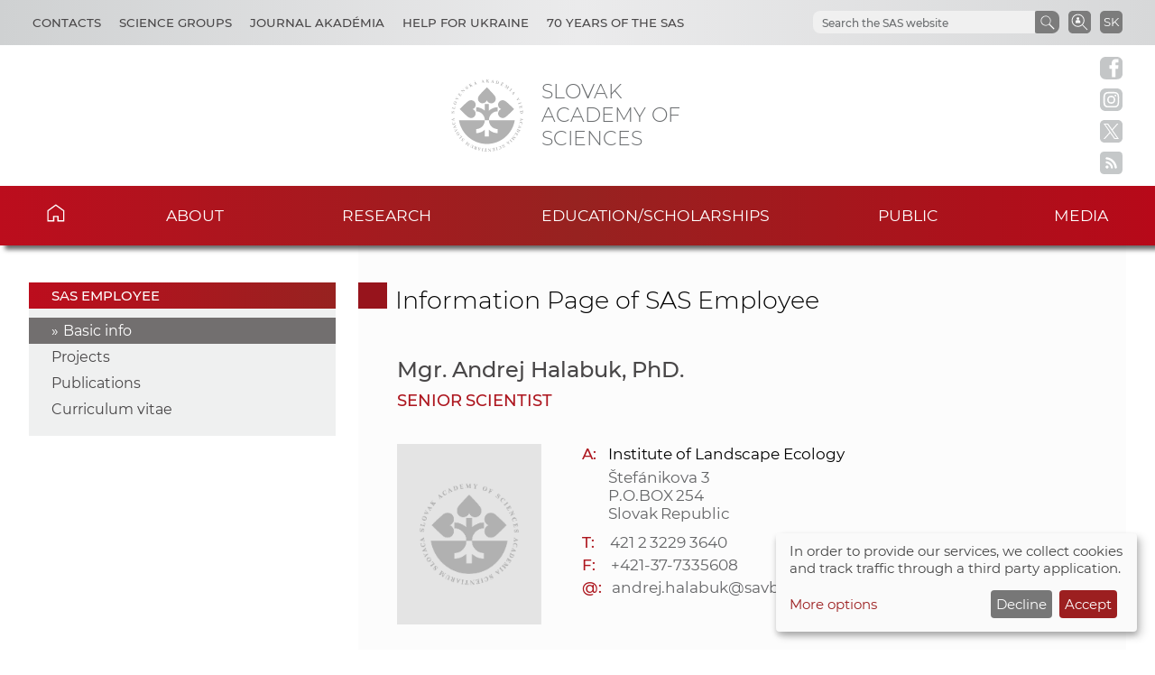

--- FILE ---
content_type: image/svg+xml
request_url: https://www.sav.sk/img/layout/footer/icon_back_to_top.svg
body_size: -11
content:
<?xml version="1.0" encoding="utf-8"?>
<!-- Generator: Adobe Illustrator 25.0.0, SVG Export Plug-In . SVG Version: 6.00 Build 0)  -->
<svg version="1.1" id="Layer_1" xmlns="http://www.w3.org/2000/svg" xmlns:xlink="http://www.w3.org/1999/xlink" x="0px" y="0px"
	 viewBox="0 0 23 12.2" style="enable-background:new 0 0 23 12.2;" xml:space="preserve">
<style type="text/css">
	.st0{fill:#AC171E;}
</style>
<polygon class="st0" points="11.3,0 0,12.2 22.7,12.2 "/>
</svg>
